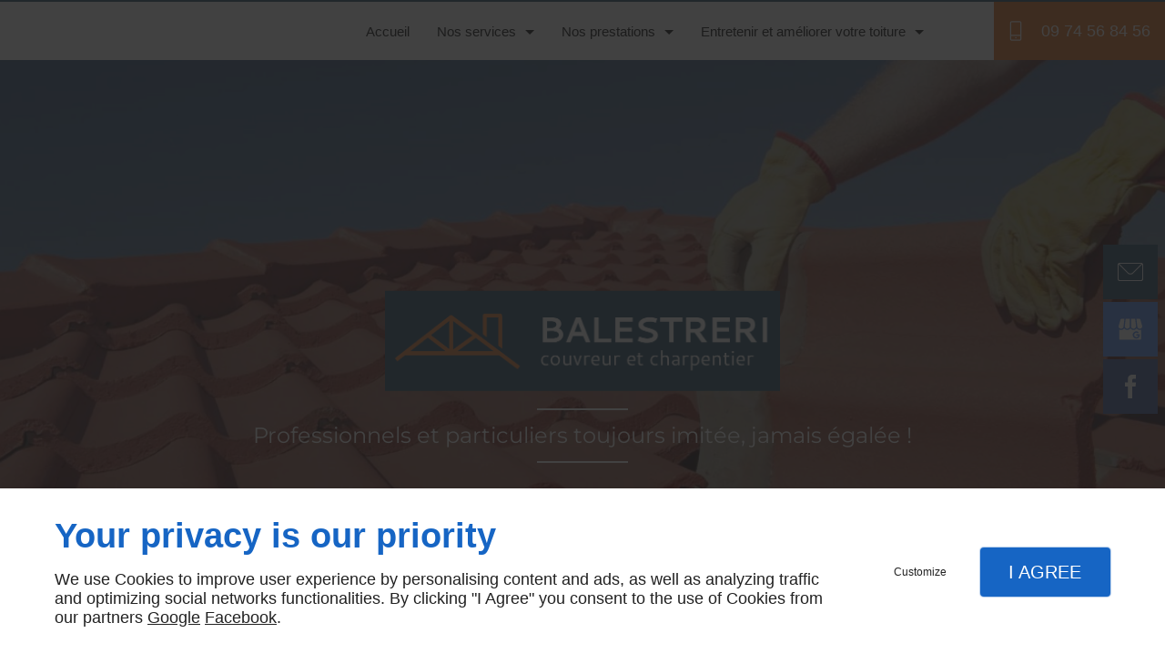

--- FILE ---
content_type: text/html; charset=utf-8
request_url: https://www.google.com/recaptcha/api2/anchor?ar=1&k=6LfeZ08UAAAAANjd_WGrJMGSNwZ341j0kJK251yl&co=aHR0cHM6Ly93d3cuYmFsZXN0cmVyaS5mcjo0NDM.&hl=fr&v=naPR4A6FAh-yZLuCX253WaZq&size=invisible&badge=inline&anchor-ms=20000&execute-ms=15000&cb=egokuxngy5ra
body_size: 46008
content:
<!DOCTYPE HTML><html dir="ltr" lang="fr"><head><meta http-equiv="Content-Type" content="text/html; charset=UTF-8">
<meta http-equiv="X-UA-Compatible" content="IE=edge">
<title>reCAPTCHA</title>
<style type="text/css">
/* cyrillic-ext */
@font-face {
  font-family: 'Roboto';
  font-style: normal;
  font-weight: 400;
  src: url(//fonts.gstatic.com/s/roboto/v18/KFOmCnqEu92Fr1Mu72xKKTU1Kvnz.woff2) format('woff2');
  unicode-range: U+0460-052F, U+1C80-1C8A, U+20B4, U+2DE0-2DFF, U+A640-A69F, U+FE2E-FE2F;
}
/* cyrillic */
@font-face {
  font-family: 'Roboto';
  font-style: normal;
  font-weight: 400;
  src: url(//fonts.gstatic.com/s/roboto/v18/KFOmCnqEu92Fr1Mu5mxKKTU1Kvnz.woff2) format('woff2');
  unicode-range: U+0301, U+0400-045F, U+0490-0491, U+04B0-04B1, U+2116;
}
/* greek-ext */
@font-face {
  font-family: 'Roboto';
  font-style: normal;
  font-weight: 400;
  src: url(//fonts.gstatic.com/s/roboto/v18/KFOmCnqEu92Fr1Mu7mxKKTU1Kvnz.woff2) format('woff2');
  unicode-range: U+1F00-1FFF;
}
/* greek */
@font-face {
  font-family: 'Roboto';
  font-style: normal;
  font-weight: 400;
  src: url(//fonts.gstatic.com/s/roboto/v18/KFOmCnqEu92Fr1Mu4WxKKTU1Kvnz.woff2) format('woff2');
  unicode-range: U+0370-0377, U+037A-037F, U+0384-038A, U+038C, U+038E-03A1, U+03A3-03FF;
}
/* vietnamese */
@font-face {
  font-family: 'Roboto';
  font-style: normal;
  font-weight: 400;
  src: url(//fonts.gstatic.com/s/roboto/v18/KFOmCnqEu92Fr1Mu7WxKKTU1Kvnz.woff2) format('woff2');
  unicode-range: U+0102-0103, U+0110-0111, U+0128-0129, U+0168-0169, U+01A0-01A1, U+01AF-01B0, U+0300-0301, U+0303-0304, U+0308-0309, U+0323, U+0329, U+1EA0-1EF9, U+20AB;
}
/* latin-ext */
@font-face {
  font-family: 'Roboto';
  font-style: normal;
  font-weight: 400;
  src: url(//fonts.gstatic.com/s/roboto/v18/KFOmCnqEu92Fr1Mu7GxKKTU1Kvnz.woff2) format('woff2');
  unicode-range: U+0100-02BA, U+02BD-02C5, U+02C7-02CC, U+02CE-02D7, U+02DD-02FF, U+0304, U+0308, U+0329, U+1D00-1DBF, U+1E00-1E9F, U+1EF2-1EFF, U+2020, U+20A0-20AB, U+20AD-20C0, U+2113, U+2C60-2C7F, U+A720-A7FF;
}
/* latin */
@font-face {
  font-family: 'Roboto';
  font-style: normal;
  font-weight: 400;
  src: url(//fonts.gstatic.com/s/roboto/v18/KFOmCnqEu92Fr1Mu4mxKKTU1Kg.woff2) format('woff2');
  unicode-range: U+0000-00FF, U+0131, U+0152-0153, U+02BB-02BC, U+02C6, U+02DA, U+02DC, U+0304, U+0308, U+0329, U+2000-206F, U+20AC, U+2122, U+2191, U+2193, U+2212, U+2215, U+FEFF, U+FFFD;
}
/* cyrillic-ext */
@font-face {
  font-family: 'Roboto';
  font-style: normal;
  font-weight: 500;
  src: url(//fonts.gstatic.com/s/roboto/v18/KFOlCnqEu92Fr1MmEU9fCRc4AMP6lbBP.woff2) format('woff2');
  unicode-range: U+0460-052F, U+1C80-1C8A, U+20B4, U+2DE0-2DFF, U+A640-A69F, U+FE2E-FE2F;
}
/* cyrillic */
@font-face {
  font-family: 'Roboto';
  font-style: normal;
  font-weight: 500;
  src: url(//fonts.gstatic.com/s/roboto/v18/KFOlCnqEu92Fr1MmEU9fABc4AMP6lbBP.woff2) format('woff2');
  unicode-range: U+0301, U+0400-045F, U+0490-0491, U+04B0-04B1, U+2116;
}
/* greek-ext */
@font-face {
  font-family: 'Roboto';
  font-style: normal;
  font-weight: 500;
  src: url(//fonts.gstatic.com/s/roboto/v18/KFOlCnqEu92Fr1MmEU9fCBc4AMP6lbBP.woff2) format('woff2');
  unicode-range: U+1F00-1FFF;
}
/* greek */
@font-face {
  font-family: 'Roboto';
  font-style: normal;
  font-weight: 500;
  src: url(//fonts.gstatic.com/s/roboto/v18/KFOlCnqEu92Fr1MmEU9fBxc4AMP6lbBP.woff2) format('woff2');
  unicode-range: U+0370-0377, U+037A-037F, U+0384-038A, U+038C, U+038E-03A1, U+03A3-03FF;
}
/* vietnamese */
@font-face {
  font-family: 'Roboto';
  font-style: normal;
  font-weight: 500;
  src: url(//fonts.gstatic.com/s/roboto/v18/KFOlCnqEu92Fr1MmEU9fCxc4AMP6lbBP.woff2) format('woff2');
  unicode-range: U+0102-0103, U+0110-0111, U+0128-0129, U+0168-0169, U+01A0-01A1, U+01AF-01B0, U+0300-0301, U+0303-0304, U+0308-0309, U+0323, U+0329, U+1EA0-1EF9, U+20AB;
}
/* latin-ext */
@font-face {
  font-family: 'Roboto';
  font-style: normal;
  font-weight: 500;
  src: url(//fonts.gstatic.com/s/roboto/v18/KFOlCnqEu92Fr1MmEU9fChc4AMP6lbBP.woff2) format('woff2');
  unicode-range: U+0100-02BA, U+02BD-02C5, U+02C7-02CC, U+02CE-02D7, U+02DD-02FF, U+0304, U+0308, U+0329, U+1D00-1DBF, U+1E00-1E9F, U+1EF2-1EFF, U+2020, U+20A0-20AB, U+20AD-20C0, U+2113, U+2C60-2C7F, U+A720-A7FF;
}
/* latin */
@font-face {
  font-family: 'Roboto';
  font-style: normal;
  font-weight: 500;
  src: url(//fonts.gstatic.com/s/roboto/v18/KFOlCnqEu92Fr1MmEU9fBBc4AMP6lQ.woff2) format('woff2');
  unicode-range: U+0000-00FF, U+0131, U+0152-0153, U+02BB-02BC, U+02C6, U+02DA, U+02DC, U+0304, U+0308, U+0329, U+2000-206F, U+20AC, U+2122, U+2191, U+2193, U+2212, U+2215, U+FEFF, U+FFFD;
}
/* cyrillic-ext */
@font-face {
  font-family: 'Roboto';
  font-style: normal;
  font-weight: 900;
  src: url(//fonts.gstatic.com/s/roboto/v18/KFOlCnqEu92Fr1MmYUtfCRc4AMP6lbBP.woff2) format('woff2');
  unicode-range: U+0460-052F, U+1C80-1C8A, U+20B4, U+2DE0-2DFF, U+A640-A69F, U+FE2E-FE2F;
}
/* cyrillic */
@font-face {
  font-family: 'Roboto';
  font-style: normal;
  font-weight: 900;
  src: url(//fonts.gstatic.com/s/roboto/v18/KFOlCnqEu92Fr1MmYUtfABc4AMP6lbBP.woff2) format('woff2');
  unicode-range: U+0301, U+0400-045F, U+0490-0491, U+04B0-04B1, U+2116;
}
/* greek-ext */
@font-face {
  font-family: 'Roboto';
  font-style: normal;
  font-weight: 900;
  src: url(//fonts.gstatic.com/s/roboto/v18/KFOlCnqEu92Fr1MmYUtfCBc4AMP6lbBP.woff2) format('woff2');
  unicode-range: U+1F00-1FFF;
}
/* greek */
@font-face {
  font-family: 'Roboto';
  font-style: normal;
  font-weight: 900;
  src: url(//fonts.gstatic.com/s/roboto/v18/KFOlCnqEu92Fr1MmYUtfBxc4AMP6lbBP.woff2) format('woff2');
  unicode-range: U+0370-0377, U+037A-037F, U+0384-038A, U+038C, U+038E-03A1, U+03A3-03FF;
}
/* vietnamese */
@font-face {
  font-family: 'Roboto';
  font-style: normal;
  font-weight: 900;
  src: url(//fonts.gstatic.com/s/roboto/v18/KFOlCnqEu92Fr1MmYUtfCxc4AMP6lbBP.woff2) format('woff2');
  unicode-range: U+0102-0103, U+0110-0111, U+0128-0129, U+0168-0169, U+01A0-01A1, U+01AF-01B0, U+0300-0301, U+0303-0304, U+0308-0309, U+0323, U+0329, U+1EA0-1EF9, U+20AB;
}
/* latin-ext */
@font-face {
  font-family: 'Roboto';
  font-style: normal;
  font-weight: 900;
  src: url(//fonts.gstatic.com/s/roboto/v18/KFOlCnqEu92Fr1MmYUtfChc4AMP6lbBP.woff2) format('woff2');
  unicode-range: U+0100-02BA, U+02BD-02C5, U+02C7-02CC, U+02CE-02D7, U+02DD-02FF, U+0304, U+0308, U+0329, U+1D00-1DBF, U+1E00-1E9F, U+1EF2-1EFF, U+2020, U+20A0-20AB, U+20AD-20C0, U+2113, U+2C60-2C7F, U+A720-A7FF;
}
/* latin */
@font-face {
  font-family: 'Roboto';
  font-style: normal;
  font-weight: 900;
  src: url(//fonts.gstatic.com/s/roboto/v18/KFOlCnqEu92Fr1MmYUtfBBc4AMP6lQ.woff2) format('woff2');
  unicode-range: U+0000-00FF, U+0131, U+0152-0153, U+02BB-02BC, U+02C6, U+02DA, U+02DC, U+0304, U+0308, U+0329, U+2000-206F, U+20AC, U+2122, U+2191, U+2193, U+2212, U+2215, U+FEFF, U+FFFD;
}

</style>
<link rel="stylesheet" type="text/css" href="https://www.gstatic.com/recaptcha/releases/naPR4A6FAh-yZLuCX253WaZq/styles__ltr.css">
<script nonce="nh1o838H7elxSG19sv9GRw" type="text/javascript">window['__recaptcha_api'] = 'https://www.google.com/recaptcha/api2/';</script>
<script type="text/javascript" src="https://www.gstatic.com/recaptcha/releases/naPR4A6FAh-yZLuCX253WaZq/recaptcha__fr.js" nonce="nh1o838H7elxSG19sv9GRw">
      
    </script></head>
<body><div id="rc-anchor-alert" class="rc-anchor-alert"></div>
<input type="hidden" id="recaptcha-token" value="[base64]">
<script type="text/javascript" nonce="nh1o838H7elxSG19sv9GRw">
      recaptcha.anchor.Main.init("[\x22ainput\x22,[\x22bgdata\x22,\x22\x22,\[base64]/[base64]/UC5qKyJ+IjoiRToiKStELm1lc3NhZ2UrIjoiK0Quc3RhY2spLnNsaWNlKDAsMjA0OCl9LGx0PWZ1bmN0aW9uKEQsUCl7UC5GLmxlbmd0aD4xMDQ/[base64]/dltQKytdPUY6KEY8MjA0OD92W1ArK109Rj4+NnwxOTI6KChGJjY0NTEyKT09NTUyOTYmJkUrMTxELmxlbmd0aCYmKEQuY2hhckNvZGVBdChFKzEpJjY0NTEyKT09NTYzMjA/[base64]/[base64]/MjU1OlA/NToyKSlyZXR1cm4gZmFsc2U7cmV0dXJuIEYuST0oTSg0NTAsKEQ9KEYuc1k9RSxaKFA/[base64]/[base64]/[base64]/bmV3IGxbSF0oR1swXSk6bj09Mj9uZXcgbFtIXShHWzBdLEdbMV0pOm49PTM/bmV3IGxbSF0oR1swXSxHWzFdLEdbMl0pOm49PTQ/[base64]/[base64]/[base64]/[base64]/[base64]\x22,\[base64]\x22,\x22wrB8fsOVU8K0YAzDtBIpw7ZGw7jDnMK1HsOQSRcww53CsGllw4XDuMO0wqHCsHklRR3CkMKgw7FwEHhyFcKRGiV9w5h/wo4nQ13Dl8OXHcO3wqpZw7VUwoY7w4lEwrA5w7fCs1vCgnsuFsOkGxc6Z8OSJcOtDxHCgRIPMGNoARo7OsKwwo1kw6o+woHDksO0McK7KMOIw77CmcOJfnDDkMKPw4fDmh4qwr54w7/Cu8KPMsKwAMOkIRZqwpN+S8OpKUsHwrzDlTbDqlZdwrR+PBvDrsKHNUxLHBPDpMOIwocrEsKYw4/CiMO1w5LDkxMiYn3CnMKbwrzDgVAcwp3DvsOnwqADwrvDvMKawpLCs8K8bwouwrLClWXDpl4xwo/CmcKXwq4xMsKXw7ZoPcKOwpASLsKLwprCgcKyeMOfG8Kww4fCp27Dv8KTw5EDecOfOMKhYsOMw4rCo8ONGcOQRxbDrgQiw6BRw4LDnMOlNcOYNMO9NsOvK28IeQ3CqRbCvsKLGT54w4Mxw5fDhl1jOy/CsAV4WMO/[base64]/DhHsDwrrDtcOJY8Oxw5nCkUfDmcOuw7XDsMKQK8OKwrXDsT5bw7RiD8KXw5fDiXF8fX3DvQVTw7/CvsKcYsOlw6PDp8KOGMKLw6pvXMOVbsKkMcKOLnIwwptnwq9uwrd4wofDlmd2wqhBdmDCmlwNwpDDhMOEKhIBb1pnRzLDrsOEwq3Dsjxcw7cwNT5tElhWwq0tcEw2MX4xFF/[base64]/Cm8KPYiY9wq0iWsOUUsOuwonDjcKNd0lIwoURwoEmF8OJw7AzOMKxw41RdMKBwrBtecOGwqYlG8KiBsOjGsKpNsOTacOiBj/[base64]/[base64]/[base64]/TQjCicOPw6pXw7cCwpJ/wpgpZibCpiXDssOwesKOBcKdSGN7wpHCiyoQw4vCjCnCqMOhR8K7UyHDlcKCwqjDkMKIwok/w5PCq8KRw6PCkFxJwo5aDynDpcK3w4LCmcKOVSIiAQ03wpsFTMKgwqNMBcOTwpzDksOQwpfDrsKWw7FIw5vDk8O4w4lPwrtywp/CpTYgb8KwS0Fiwo7DsMOowpt9w7x3w5HDjxwyb8KNGMO4M2odIVpcH1smcwXCixnDlTfCjcKhwpEUwrXDs8OUX2owUytxwoZbGsOPwpXDiMOrwr5aXcKEw5o/UMOywqo4dsOjAGLCrMK7UxXCkMONGGoIMMOPw5VEeiNpB0HCvcOBaHUnchfCjkkbw73CpSdEwoXCvTDDuTlAw4/ChMOTaDvCssOOUMKow4VeXsKxwpdWw4Zlwp3CrsOkwqYDTjHDtsOrIV4dwoPCkAhxOsOJIxrDgE8dQ0/Du8KFWlTCtMOZw71QwrLDv8KjKsOhJxXDn8OWOkReOEExV8OMBFEiw75eOcO6w5DCiWZiDErCnQLCoTIqd8KywrtwelcxSSTClsOzw5w3McKKV8KmZV5ow61Yw7fCu2vCpsKGw7PDkcKfw5fDpysCwpLCnVIxwp/DgcKWQsKUw7zClsKwXhXDgcKtQMKLKsKrwpZZHcOrdmzDhMKqK2HDpcOQwq/DuMOYF8KAw7jDi0LClsOvScKmwqcDIS3Cn8OgMMOgwrRVwpRgw6cVF8K3XU1bwol4w40mFMKxw4DCkDUmUsOYGSBHwr/Dh8O8wrUnw6MRw6w7wpzDgcKBacKjT8O9wq8rw7rCkHnDhMO8MWd3EMOYFsK9Y3V/fVjCqMO4ccKJw6JyGcKdwq5hwoNKwptvYcKuwqfCtMOrwqA8D8KPfsOURBPCk8K/[base64]/Ch8KvcGpBQTzCmxPDtcO0CcKWWWbDv8KQPWtvfsOKaVTCgMKoK8OXw41wZH83w4DCssKKwqXDv1gpw4DDmMOPBsKaJMOiWA/Dg2stcjTDnWfCjC3DniE2w6pzB8Ohw7R2LMKTTcKYBsO0wrpxKhXDmcKew4J4HsOEwp5gwoLCvQpRw4PDpDpGICBRJQzDksKyw4Fmw7rDoMOLw6Miw5zDkmVww7tRR8O+acOaNMOfwpjCisK2VynCg0FKwq81wqdLwqggw7YABcO/wobDlQoONcKwHFjDksOVD1zDjVkiX23DtWnDvW3DssOawqBJwqhaHizDtSU6wo/[base64]/CicOowr4uw5bDh0fDr1NJEDkJMgHCtcKBwqkpAcO/wqZXwoMIwp5ZQMK4w6zClMO6by4qDsOOwpBHw5nCjShhN8OlXHnCkMO6NMKkUsOrw4hpw6BrXMOHE8OlE8KPw6fDr8Ktw5fCrMOBCx3CsMOmwr4ww6TDkgptwrNQw6jDhhdew47CvHwnw5/[base64]/[base64]/Dm8OdwoHDgQvCjsOYVsOTwrQ8XWjDvR3DksOMw6LCr8Oaw5TCrU3DhMOAwpsGEcKfJcKIe0A9w4t7w4sdaVgyD8O0Rx/[base64]/[base64]/wqnDpsKRNl7DvVzDmcKgw6PDrsKba34jL8OaQcK4wrBgwrZjOxwEIgxeworCmlvCg8KvIxHDpVXDhmUTSnnDiRcaH8K/X8ObAzzCmlTDucO6wpN4wrlSJRvCvsOuwpAcA2LCoQ/DtisjOcO/w53DrRRHwqTCt8OeZ20/[base64]/[base64]/GAPDiVXCjMOfwr4gMx7CtMKuwqnDnsOCAMORw6s9MyPCp1d8Uh3DocOGTAfDjkPCiFpswrt3URTCtlYyw5XDtBBwwpzCnsO/w6rCvBXDkMKqw45Hwp/DtMO4w4wmw65PwpHDgkrCksOHJGkWa8KRDi8qAcOJwqXCj8KHw4rCgsKAwp7Cj8O+DD3DisO7wojCoMKuZU0sw55ONxRFOMOAKsKfesKhwq5Nw55lBjBUw4/[base64]/Dmy4SwqbCuSMMX8Kmw6M/bcK6FQ0nIgYRAcOSwpHCn8Kgw6XCu8K2X8KBLHwzH8KJYVMxw4jDg8OMw6/Cu8OVw51ew7huAsO/wofDg1rDk2QPw7dHw4ZKw7rCj0UdLxBowoBDw6zCr8OHWEQ3XsOAw68CKm9fw7Vfw5g/CFlmwo/CpVXDjH4RTsKoaBbCt8OzJ1BhAGLDqMOQwpbCtgQXD8K6w7rCtDRPC0jDrTnDi394w49nNMKswonChsKUJC4Jw5XCtgPCjwR8wo4vw5rCl1AhYl0ywozCgcOyAMKeCCfCoX/DvMKAwqTDlk5FYcK+Sm7Drl/CssK3wog+QBfCkcKfaV4kLgnDhcOuw55pwojDrsOFw7XClcOTwoPCvzHCvWUxHVd1w6jCg8OdGCjDucOGwqBPwr/[base64]/DslrDiVR8XMKULH/ClFXCnMOvw7AdTcKIdxsSS8KPw7PCgmjDl8KXHMKew4/DkMKEwpsLdx3CiEDDkw4cw4hbwpXDksKCw5PCp8KWw7jDmB1saMKrY1YANULDq1RiwpnDnFXCvxHDmMOUw7Uxw4EKE8OFYcOUfMO/[base64]/bhRvwoEnw4YaacOMJnBmwrIIwrPCpMOrcQVZHMKTwrLCrsOnwq3CgBd6FcOgEMOFfRo8WkvCm04Ew53DkMO1wqPCvMKfwpHCh8Ksw6powqPDijtxw755K0VsZcKpwpbDnH3CpxXDswpiw6DDksOpJG7Cmw86W1bCqE/Cl1IuwqBxw4zDrcKyw4fDr3HDgsKdw6jDsMObwoRpO8OgXsOaCBctFHAjGsOmw61Sw4NMwoQnw4oJw4Nfw4Q1w4vDmMOiAQx4wowyQgbDp8KAKMKCw6vDrsKzP8OiEyzDgyfCv8OgRx/[base64]/worCoCbCoDnCt0pDD1LDnCzCqwDCvsKlccKgYhB/DW7CvMO0P33CrMOGw53DkMOnITQzwp7CjzjDhcKaw5xfw5kMJMKZGcKATsK3Yi/DmFLDocOtOh08w5p7wrotwpPDnVU+PFYwG8Ozw5lDZnDChMKfXcKYGsKfw5Ziw5vDvDHDmWLCpiTCmsKlKcKCNkhOMAluR8K0LcO4I8OdOE8ew5XCiHrDqcONRcKIwpbCpMOewpFiV8O9wrXCvCXCiMK+wqLCrCl/wr52w43CisKAw5jCr3rCkT8hwqbCgMKOwpgowoTDtC8ywrTCj35lGsOoFMODwo10w5BOw6vDr8OnBgYBw4FZw7XDvkXDuHfCtkfDp29zw7R0WsOBVD7Dg0cvZydXQcKgwq/DhTJBw47CvcO+w57ClQN6Alo1wr/DnUjDmQY+BwEefcKZwoACScOqw6DDqV8JLMOVwpDCrcK7M8OOCcORwo1LasOiIxk1S8OnwqHCh8KWw7I/w5ofcU3CiiTDh8Kgw47Dr8K7Dx58Y0Y9FVfDoRXCkz3DtCdew47CqmPCvA7CuMKlw546wrIaK31tJsOLwrfDpzUAwoHCgBdFwq7DpnVawoYmw79Zw48swoTCoMO5DMOswrhKR188wpDChkPDusKCfl9pwrDCkBwSJsKHPQc+FRReOMOIwoXDrMKFdcKqw4bDsz3CnV/[base64]/CmQHCiTAIXsK/Uyomw4rCnQVETcOewpLDkmbDmw45woFWwq0aJ1LCjGTDh1LDiCPCiEXCkADDt8OSwoA0wrUDw77Chz5CwqNgw6bCliDCrsKlwpTDusO0YcK2woFVFDlSwpXCkMKcw7Vmw4/DtsKzGi7DvCzCtUnCisOVN8OCw4RFw41bwqJRwocewoE3w6PDuMO9f8OmwoDCn8KbSMKrF8KiMcKEEsKjw4/CknQ5w6E1wr0vwoHDi3zDmGfCghbDqHXDh0TCqm4ELWwVw4HCkBbDn8K2Ki8fIF/DsMKnWDvCsTrDnwjCuMKWw4jCqcKCLnjDrywlwqw3wqJMwqg/wpRJWMOTMUd3MAzCpcKnw69cw5g2D8OowqRcwqTDp3TCgsKecMKAw6LCvMK3E8Kmw4nDosOTQ8OPTcKJw47DhsO3wpM6w6kfwovDp3U9wpPCjQHDtcKuwqRlwpXCiMOXdi/CosO0NQ7DhHfDuMK+FjbCq8Obw5TDqVFowpduw5l+CcK2Snd+bg00w7RzwrHDlD49acOtAcKIecOfw6LCosObJhvCncKwUcKcHMKTwqMbwrhowqrDqMKmwq13wqTDlcK1wpMIwp/Di2vDoTINwos6w5JRwrHDv3d/RcORwqrDhMKzYAsGWMKlwqhJw47CmyYjw6HDmMKzwovCvMKIw53ClcKlE8O4wodjwrp+woFSw5TDvT4qw6DDvibDrG3Cow1HXcKBwpVlw7hQCcOkw53CpcOHf2zDvykEVl/CqcOhacOkwpPDkznDlCMYIMO8w6xdw7MJPjImwovDnsKLYMOaSsKywoxqwpTDvGHDlcKDNTbDvxrCscOPw79jFzTDmglgwpcQwq8faVnDpsOOw6g8Km7ClMO8EwrDvx8ewpjCq2HCsELDhUg+wqDDskzDqiJ8AH5xw53Cln/CocKrdQFKdcOIH3rCpsOiw6fDgifCgcKOe0xXw6Z2wqYIYzjCoQfDq8Onw5Y+w6bCthnDvTxZwr7CgB9LODsbwoxxw4nDqMK0w5Z1w4JSbsKPbFU2fjx0eyrDqcKzwqVMwr8Vw5DChcOxJsK2LMKJPmbDuGTDrMOAOSFmOEprw5BFM1vDksKyfcKwwpDDp1DDjMKewr/[base64]/CrA/DpsOow4TDssKtcCXChcKtDzjCrlwidsOrwqfDhMKhw5U2OWVPUFPDtcKZw6ZkBsO1ElPDpsK9V2fCqMORw5FYUMKhO8KOecKoDMK6woZkwoDClS4Fwp1Bw5XDhSh0w7/[base64]/ClcKswrvCswM8VU3CtsOYc8Krw4dewqXDtnBWT8OMLMKBP0bCpkRaFFzDp1DDkcOiwpoaccOpYcKlw59IMsKuBcOHw4rCnXjCt8Ozw4Y3TMObThESI8O3wqPCk8Ogw5XCgXcIw70hwrXCp2IcHC1kw7HCsAnDtHURQRQKbRdXwrzDsT54BTJLK8KDw658wr/Cu8OcXMOIwodqAsKgHsKienZaw4/Dmx7DlsKqwpbChFfDo1/DtgNPZj0NPy08BsKOwqk1w4wcHRA3w5bCmyxfw7HCj0F5wq4EfxTCtU5WwpvCq8OgwqxxDWrDiW3DvcK5SMKywqLDmz0mNsK5w6DDt8K7EDctwpfCo8KLaMOqwoDDkRTClF0ndsKLwrvDlsOKfcKrwoN9w7c5JVLCosKBERxOJD/[base64]/w6bDvhtgVgLCsyh5wqDDlsOSwrNxNcOPwqTDtWABO8K2AhnDimPCl24pwpvChsKOMxcDw6XCkDDChsO/[base64]/Ckj0Bw5PCiQgqTFNGw7tXD8OTRMOhwrXCmkrCsDfCkMOMSsOhHipJExcQw4zCvsKTw7TDuh5LQS/CjB48J8OvTzIvVyLDj33DqSE1wqg/wqgCZsK2wqNUwpNfwrtwTMKaS3cQRT/Cr1fDsS0/cwgBcSTCocKqwo49w6LDo8Ouw7Mtwq/CsMKGbyRWwprDpwLCkV8xecOucsKUwr/CrMKlwoTCi8OQAn/DvcO7RVfDqCRmeSxMwpdowoYYw7fCgsKDw6/[base64]/DvELCm8Omb8KJw73CosKoU8K0KcOrTzLDksK/[base64]/wrFvdjkAwpvCl8OxHXjCtVVmwrs3w5JmGsK/eRIDUcKoFknDjBZZwroXwoHDjMOyb8OfFsOHwqdRw5/[base64]/ChhLDsSc8w4NSU8KFw4jCo3XDk8KqwrLDv8O4w6UzBsKdwqsBEsOmScKLc8OXwrjDuTU5wrN4aBwyBT1kVHfDl8OiJyzDi8KpQcODw6PDnEHDjMOlKk92LMOOehE3ZcOHND/DtAAcMsK6wo3ChMK2MXTDuWXDvMKFwoPCgMKoZsKaw63Cvh3CnsKVw7hqwrF0FSjDrjUBwqFZwqtdGGxbwpbCscKpPcOqVVrDmmAxwqvDlcOdw7jDshkbw6/DqcOeAcKLNlBNWiDDonlSPcKtwq3ConMzLF1CcCvCrmDDlTUOwqwfEVvCnTjDoDBAOcOswqPCgGzDmsOgH01Ow6lJJGJYw4jDscO5w6p4wqBaw6RJw7jDrUscd0zCqXYhb8OOIMK8wqfDuWDCthzCng4FeMKpwqV7KDzCh8Oawp/CnjfClsOIwpbDqmJoDQzDo0HDhcKLwospw63Cr2IywoLDpGB6w6TDoxRtAMOBHsO4K8ODw419w4/DksOpMWbDqR/DvCDCsX3CrmfDuDfDpg/DtsKsQ8KuEsKwQ8KbSnLDiCJhwrvDgVoGZx4ENlzDpVvChCfCqsKPF0h0wqRWwrRFw7HDm8Oaflkrw7PCpsOkwqfDicKUwrjCicO2YBrCvzoUFMK5wp7DsVshwrFaTUnCrCNNw5rClcKMQz3DusK/I8O8w7zDszE0D8OHwqPChWZeO8O2w48Gw4cRwqvCgDnCtid0C8OHw6h9w7UgwrZvPMODeCfDqMKuw5oRW8K0ZcKIMWTDtMKZDUEUw70Zw7fCu8KTHArCm8OKZcONXMK4f8OdEMKgcsOjwpfCjhdzwoh/[base64]/[base64]/Cg8Kpw7lzw6bDtDTDnwdfQ0rDhXXDmWM1HB7DlyDCtsKnwoDCnsKhwrIXAsOGaMO+w5DDuXvCiHPCqirDhAXDhl/CsMO/[base64]/Drjk6w5PCksOIw4N6TcO7V8ODwow0wqfDkTnDtMOzwqXDrMKawrURacO3w6cCLsO/wqnDhsKTwplDb8K1wrJwwqTCli/Cj8K3woVlEcKMen5DwrnCjsK/A8K4U0JXZ8Oiw7geZsKYWMKgw6kyBRc6QMOlNsK5wpFNFsOYccOHw4xVw5fDsD7Dq8OPwo3DlCPDrcO/Nx7DvcKWA8O3P8Kmw4rCnB9IDcKfwqLDt8K5EsOUwoEDw6fChzUBwpsfb8Kvw5fCmcKpZcKAXWTCnjxPdzs1RyvCpkfCj8KJXAlAwpfDsSdUwrTCscOVw6zCmMOCWm7ClyrDqlDDvm9LZsOWJRZ/wrPCk8OHPsOUG3oWTsKBw6UIw6LDn8OcMsKMLVTDjj3CucKPc8OYB8Kdwpw2w4HCjncCR8KQwqg1woN0woRxw41Uw5I/wrbDvMKDdV3DoXFSbQvCgFfCnDYSfRoDwpc9w5jCj8OSwohwfMKKGnF4IMO4HsKaVMKAwqQ/wqd1X8KAIgdyw4LCtMOrwrTDlA1+WUnClBp2BMKGMkbCi1TDnX3Du8K6XcOXwozCocO/fcK8RVTCvsKVwphRw6EFRMO8wovDviPCuMKnYAcNwo0fw6/CvDjDtyjClRotwp92Ez/Co8K+wrrDj8K2ZcKswrrCngbDryU3TSrCpwkEREE6wrHCk8ObDMKQw6oGwrPCrFPCt8OTOmnCtMOuwqDCsV4Pw7hMwrTCm1fDq8KSw7E5wq5xECbDjnTCjsOCw5Jjw5LCv8KswojCs8KpMB4QwrjDjj1/[base64]/DkMK9w4HDt8OXw6h/wqzDlMOzw7zCmsOPBmB0NcK3woZsw6nDnmA+WlnDrnUlYcOMw6PDnsO6w7w2dsKeFcKYQMKdw6TCvCBGLMO6w63DmljCmcOrZiIywonCswsxMcOHUGXCkcKXw6s1w5FLwrbDoD19w7XDs8ODw6LDumRGwpPDiMO5JEREwr/CksK/fMK/wqp9U09zw58DwrLDtyQEw43CqhNHXBLDvSvCiwPDvsKTIMOQwpwvewjCmgLDviPClxrDj3cTwoZuwphpw7HCjT7DlB/Cq8OcRGvCkFvDlcKrPcKgGx9YM0PDgFEewqfCv8K2w4rCmsOgwqbDhTHChGDDoi3DkyPDtsK4B8KXwpANw61/TXEowovCkHscw748FwVAw6ZgWMKSCg7DvEtCwpN3fMKjJcK8wqNBw6DDoMO9TsO0N8O+WlIcw4rDosOZbVpAe8K+wqElwqbDowzDmnHDpsKsw5AQZRE8ZncVwrRzw7Qdw4IUw5ZTNXksP2nChxhgw55jwodOw7nClcODwrXCpSTCuMKOGT/[base64]/[base64]/CuGVTX8OUwppxY8K9G23Cm2tRwq3Ct8KbwoXDs8OCw5jCki/CsyfDmsOHwr0DwqPCncKxcG5QYsKmw7zDjH7DuRzCjwLCn8KtOhxsMW8kTGdqw7IRw4Z/wrvCo8KVwpV0w7LDjBvCjXrDsDYuB8KfOiV8IMKmE8K1wr7DmMKZfEhbwqbDmsKWwpJewrPDqsK5V2HDhMKdci3DgnsjwolSXcOpUUZFwrwOwp0AwojDnxrCqS9uw4jDj8Kuw6xjeMOawrPDs8OFwprDoV7DsBRxbkjCrcOia1oFwrNWw4xHw7PDu1R/OMK5FUk5WQDCv8KPwq7Cr3AKwpM9HWciAmY/[base64]/CgsODNMKhAMORPsKnw7PCp8K4w7AjMwFzwonDjMOPw7bDncKHwrEofsKyfcOZwrVWwqHDkTvCkcK8w4DCjHjDlU49FSnDt8K0w7pVw5DDj2jClMOMPcKvMsK6wqLDicOHw5B3wr7DpizCusKXwqbCgHLCtcO4LMOEMMOXcVLCiMKzb8KUGjZKwrFiw7vDg1/DvcO5w7ZSwpYSUX1Yw4rDiMORw4HDusOZwpHCicKFw4Z/wqh9I8KDTsOawq7CusKDw5/CicK5wpEMw5bDuwVoPnEtVsOIw6kXw4/Dr0LCvD3CuMOFwpjCrUnClMOfwrYLw4zDnknCtyYNwqAOFsKDWsOGeVXDh8O9wr8sL8OWSEwgMcK5wrZ1wojCsgXDjsOKw4sIEggLwpowZ1Zow5sIZMOwfDDDicK9UzHDg8KET8OsYwPCo1zCsMOjw7fCpcKsIRgtw4B/wp1ICXtcZsObS8ORw7DCvsKlEDbDicO3wpNewocZw5QGwq7DqMKtPcOzw4zCnzXDsmrCl8KrB8KjPS82w5jDmMKlw4zCrS5iw4HCjMKyw7U5OcOEN8OSKMOxfw5wScOrw6PCrQk4bMOneHFwfD/CinLDj8K3BUZbw6LDo2JpwrBjJAfDsyUuwr3DoBzCr3oVSGdOw5jCl0F4QMOXw7gowpTDvz8nw47ChhJeRcOSGcK7A8OyLcOzc1HDtwpBw5fCgSHDgitzZMKRw5A5wrPDosOXBMOJBH/DusOxS8OlXMKGw4TDrsOrHk5/W8Obw6bCkVnCk1YiwpIrSsKWwo/CiMOoARAuesOGw7rDmmoPQsKDw4/Ci3rDqMOGw75xJ3towpvDvX7Cq8Orw5QjwovDncKSwp3DjmB+TnfCtMK9A8Kowr/DscKLwos3w7TCq8KcO2zDksOwJALChsKeeA3CiwHDksO6YWvCk2LDp8OTw5pnJ8OBeMKvF8OyHSrDtMO6WcOAKcK2d8KbwovClsKBekxgw53CrMOEERXCs8OIBMKiJMO9wrZowqdCdcOIw6PDo8OobMOfQSPCgGvCk8OBwpJZwqtyw5dRw4HCllTDk2vDnj/CpCHCn8KORcONw7rDt8OCwrnCh8Ovw47CjxEiO8OeJGjDuA9vw7rCqWJIwqRTPFDCoQrCnGnDu8OyWsOMI8OodcOWTEt7Ln1owrRQNsK3wrnCvXAIw7gDw6rDtMKJYcKHw7IMw63Dgz/CsxA7MSrDoUrCmzMQw5FGw5VSbEfCpsO5w5zDlcKbwpQ/w77Dt8KNw68dwrRfb8K6NMKhJMKNVsOYw5vCisOwwonDl8KjKm8XDhEjwrrDisKMVgjCh3BCTcOYAcO7w7DCg8KWGMOzcMKywojCr8OAwpvDucOzCRwOw454wr4yJsO2OsK/PsOQw6gbFsO3HBTCqV/Do8O/[base64]/Dvn97w4LDoxYWwoQbw4lmOinCosO/JMOiw6A0w7DCs8KIw4fDm07Dj8KrNcKkw5TDkcOFaMOowq3DsHDDgsO+OGHDjkZfdMOdwpDCj8KbDSsmwrhuwrhxKD4pH8OHwofDnMOcwrTCvnnDksO5wpBTEA7CjsKPO8KMwrDCvAU7woDCicKtwqAvAcK0wpx1ScOcImPCvcK7OybDpxPCjDzDpH/Cl8ONwppEwpHDpXUzCxJew6DDmxLCjh5iPHgYSMOmC8KsYVjDqMOtGnM7UzzDmEHDscO/w4Y0wpbDj8KZw6QLw6Evw6jDjDLCtMOeEELCvgTDqWE+w5bCk8KGw6VoBsK7w7DCjwJhw6nCmsOVwr1Nw4DDt0BvFsKQXD7CicOSMcONw7Flw503LyTDqsKmPmDCq2lxw7M4VcO2w7rDuz/CoMKFwqJ4w4XCrzIUwpcKw5vDmTPCmm/[base64]/CkDTDo8O4JMOPRMOLKlg0wolswowjwoTDkRIcWFM8w6s2DMKbeT0pwqHCoT9YHTnCksO9bMOywrVCw7bChcOJTMOTw5bDuMKbbBLDgcKxY8Ovw6HDo3JQwogrw57DssKrdXYOwp/DmSVTw5PDoWXDmHkRZGnDpMKuw4nCsxF5w4zDm8KLBFldwqjDiQMzwq7CkVEcw6PCu8K3acK5w6xhw5EPccOkIRrDlMKZHMOBbCHComQXKzFvGFLChU4/[base64]/woYBw5prwqXDoMKewqo3Z8K2KzsAw4ZTwpjDnMO5YAQ1fQE8w4RGw70Hwq3CrVPCgMOMwqQuJMKWwqnChEzCkgrDvMK7YhHDqT1KBD/DkMK2Hho5ZljDucKZUUpWRcOiw6tPNcOFw7HCl0/[base64]/[base64]/[base64]/DpEDDinVLbsOAw6zDq3w7XUoowrjDvmwuwqzClVwjNV4AKMKGVitBw4nDtW/ClcO+QMKmw5jDgDlNwrxDJncuDT3CpcOsw4hHwr/DicOeF2NFKsKnSgfCnUDDkcKSfW5dFSnCo8KoJBBTTTlLw5dBw6bDsRXCkcOECsOcNkXDl8OlMi7CmsKWHkNtw5DCv17CkMO+w47DhMKfw5I1w63ClMKPeQ/DvF3Dnnobw581woTDgAFPw4jCoSrCmgcaw5fDlzwfFMOQw5PCsx3DkiNgwrMhw5bCssKfw5hJGG5yOsKUI8KnKsOawpxYw6LCoMOvw58aBzwdDsKxBwsLIVMywpvDnT3CtSVuTB45wpHDmzZBwqLDj3Zcw7/DmSbDr8K9GMK/BlY0wqLCkcOiwpPDhsO4wqbDhsOnwpnDksKjwobDk0TDqkAPw4JGw4nDiQPDjMKuHHEPcg4nw5gSJ1BBw5YwesOoO2F2Yy/CgcK9w7/DvsK+wr1vw6Zjw5x0RkfCj1bCksKdFhJQwp1PccO5csKOwo4BccKpwqQjw5I4J2g3w6MNw7ckPMO+AH/Crx3DlT9jw4DDkMKFwoHCoMK3w5PDjiHCkGbDhcKhWsKVw5nCssKMAcKiw4rCqxJ/wpYUP8KHw7QPwrZ1wrzCqcK/[base64]/[base64]/blcCVwLDqWpHwrTDiVJTacKpwrDCiMOKXAcUwrQ6wq/DtjnDukcgwpQbasKdMlVdw6LDjULCvQRBW0DCrAh1bcKOb8OAw4PDnRAawrdEGsOuw5bDisKVPcKbw4jDg8KPw5VNw5UzacKJw7zCpcK8A1p+YcOOM8OkMcOawpBOd09Ewr8mw58YWgY8awjDkURhU8K0ampbQH86w5x/IcKWw6bCscKfJD8gw5lNKMKNAcOQwr8PQ3PCvDIOUcK1XjPDlcOYCsOHw5NQC8Kuw5DDpz8ew60OwqZsasKuDA7ChcOPR8KYwrnCt8Ogwr0jA0/Ch1TDvB90woMBw5LChcKkQ2HDlcO2P2fDtcO1ZsO7eA3CiwVOw7FQwoDCiWMdSMOxbR8mwrVeSMOZwpvCkR/CqnHCqjnCocONwpLDlsKpWsOGLXgDw58RSUx4EsOmYFPChcK8CMKpw6xFGCDDszwlQ1bDhMKCw7B+Z8KoTWt5wr4rwoUqwoBowrjCv3TCvMKiBVc/[base64]/[base64]/w5HDr3zCgsOmw7YQMDfDhsO0bAN8NcKywpgjw6kfWjp6w5dKwo9iYG3DjiMOYcKbM8OeDsOawpFGwokuwrPCmjxuQWfDt3kSw699BS1dNsKJw43DryonZ2/CombCpsO/YMOxw7bCnMO3QBgOEj16LQjDrEnCsVzCgSkHw5ZGw6pRwqtRdis3ZcKbJR1cw4AZEWrCpcKOF3TCgsO5TsOxSMOEwpPCn8KSwpc6w5lGwr8pKsOVU8K+w4vDgsO+wpAcO8Kaw5xPw6rChsOPNcOswpYRwrM6YC5fJjdUwrPCu8KoQ8O7w5MNw7/DscKPG8OUw5LCjDDChHjDhzVnwqo0GsK0wqbDucKqw63DjjDDjzoZOcKhUwtkw7rCt8OvccODw5l/[base64]/DqsOWw5Ftw4xLMQIaLcOhAQ/[base64]/DpsOuDHDCoSEDwofClsO1woYYw69Fw4M5I8Kew4oYw4rCjXzCiGEHYEJuwrzDlcO5fcOWbsKMUcOsw7vDtGrCkkvDncKMXkRTVknCohJ5csKrWDxGD8OcDsKVakonBQgESMKew7Y/w4dAw6TDn8KCIcOrwpdaw6rDkE9dw5VYSsO4woIIeiURwp0CVcOMw7ZTIMKvwrPDtcOXw5NYwqIuwqskWUA4F8OWw68aQMKcwpLDj8Kew6UBHcKiAw4ywow5ccK6w7fDtwsZwq3DtW4vwpkfwr7DmMO5wr/[base64]/[base64]/wojCqMKrwqnDisKhAMKPSMKXwqs+NxlGNQPCsMKNH8KRGMO0NcKiw6/ChRHCvirCk1YDU3hKMsKOBhPDvATDqXjDucOhdsO/NsOLw68hXVbCo8OYw6jDlsOdHcKTwr4Jw6rDhWzDoBsYOFpGwprDlMKHw63CjsKNwrYmw7VuCcK/OVjCusOqw681wqrCskXCh0UMw7zDn3lle8K+w6jDsBtDwp8iA8KHw4txDABtXjcRZ8KmRUI1YMOVwrwIaFs/w51ywo7DnMK9KMOaw5/DthXDssKHFsOnwoVJc8KRw65+wpYTWcOqaMOFbXjCuXTDsnbCjsKzRMOWwqFEXMKOw684Y8OJKsO1bQDDk8KGIzvCmQnDhcKaQw7CthJrwo0mwrPChcO0GSnDs8KIw5VkwqXCh3fCuivCssKJDxV5ccK4a8KswofCusKLRsOUX2tZGgEMw7DCnmzChcOGw63CtsO/Z8KTCAnDiTh6wr3Cm8OKwqLDnMKzCxDDh3skwqHCp8KFw4V4fyPCuBQzw6BWwoDDsCpHYsOaXT3DtsOKwqRbbxxSYMKSwogSw5LCicObwpxnwp7Dg3QMw6pnaMOuW8O3w4hvw6vDnsKgwr/Ckm5ZJA3DpQ5CO8OTw7nDjUcmAcOOPMKewoXCg0h2NDXDiMKUJwrCrT8rAcO7w4/DmcK0KVDDhHvCssO/BMKoWD3CocKaL8Kaw4TDkkBgwojCj8O8O8K2MMOBwpvClAl7GAbDtT7DtAhlw7haw5zCqsKJWcKXbcOGw5x6PH0owqTDscKnwqXCm8O1woR5KjRqXcONE8OTw6BmXyggwqlTw7LCgcOPw7YJw4PDoxlEw4/Dv3tJwpTDocOFBiXDmsOOwqoQw6bDvw/DkyfCiMKewpJRw4zCqVHCjsO1w7IHXcOgD27Ci8KJw6dsGcKwAMO5wo4Vw6YPGsOgwq80w4QuMB3Cohg3wqJpUzrChg1XYQXCuDrCtWQvwpUgw6fDnH9CdMOrcMKhHT/CksKxwrHCn2pSwpPDmcOMOcO3DcKmXVkywo3DscKjMcKVw4IJwoEjwpLDnzjCgk8fbnUqSsOMw5M1KsOfw5zDlcKGw6MYcHRPw6bColjCjsKwbQZXLUfCqhfDhiM/JXgrw7rCvUVQe8KAaMOsIl/Co8Oow6/DhzXDjcOKEGbCmcK5w7M/w7xNeRldC3TDlMOSSMOXVUEOFsOfw5oUwqPCoxXCnGobwq7DpcOhBMOvTFrClQcpw6sGwrLDhsOTf0XCo0tiJcOZw6rDlsOgQ8Ouw4XCjXvDiww0f8KKMCFWe8K+KsKhwpwnw7wuwoHCvsKvw6XChlQPw5/DmHRcUsKiwo5kFMKuEUsyZsOqw7zDlcKuw73Cm2HCgsKawp/DuXjDi0LDqlvDt8KWIFfDh2vCjCnDliZnwpctwoBAwobDugVHwqjCpXN/w6XDmyfDkFDCmgfCp8KHw44sw7jDt8KkFAvCg0LDnxxfUnjDocO6wpfCksO/BcKhw7Alw5zDoRMtw4HCllJxRMOVw6bCqMKkPsKawrw8wqDDl8O9AsK5w6rCoT3Ct8O5JTxiBwpvw6LCgxXCkMKewrJpw4/CqMKtwqfDvcKUwpsxAgJmwpMEwpZgARgsesKxM3rCtjtufMOwwogWw7BVwqvCtSTCg8K9InXCm8KXwphEw7ovJMOqwrfDp35OC8KPwp9zbGLDtjV1w4DCphjDjcKFH8KLIcKsIsOtw7YRwpLCvcOeBsORwoTCssOOUmg2wod4wqTDjMObD8OZwqhkw5/[base64]/[base64]/DhgDDhsOTwoAUF8O4Q29dw4VGJcKNwoV/F8Odw5UGwp3DlU7CkMO6O8OYXcK/OcKOWcK3QcOhw7YeEhTCiVbDhggQwrJdwpUlAUchHsKnb8OVM8OSfMK/TcKTwpTDggzCtcKEw643WsOkacKdwqABd8KeQMOTw67DsQ0Ww4RBRDjDhMK+fMOUF8K8wqFaw7rCi8OaPxZjfsKWN8Ome8KNLS5xGsKZw6TCozrDhMOEwp9zFsO7EQc6TMOqwpfCnsOkbsKlw4Y7K8O0wpcgQ07DlxPDucO/wpx0f8Ksw60QTwFCwoYwA8OBHcOvw6oRU8KLMzcvwpLCncKbwpxaw6LDhsKoIHbCoCrCnXYKYcKmw4M0wqbCtQ5jUz8NaHwmwrJbPhhofMOPIXpBCkHCkcOuH8Kywq/Cj8OHw47Dil4kOcKLwozCgElEM8KJwoNcD3/CjQZ5O0o0w6vCicOYwofDgEjDpC5HfMKDU1Y8wqDCtVR5worDsh3CiFNKwpXCtGkXXBjCoER7woDDiWXClcKFwp0PUcOQwqBdPDnDjWHDvF1/[base64]/Dr0kcwpvDmAEDw73DtsORSsKAIRrDqcKKOF/DsnMJfELDqMKYw7U1OMOuwoUQw7hUwrBpw4nCucKBZcO3wpAFw78zGsOrJMKJw5nDoMKqFUlVw5fCnEM6dxMhTMK2MB51wqfDqmHCkRh6UcKNbMKaVQfCjkfDu8KBw5bCnsODwrs6BH/[base64]\x22],null,[\x22conf\x22,null,\x226LfeZ08UAAAAANjd_WGrJMGSNwZ341j0kJK251yl\x22,0,null,null,null,0,[21,125,63,73,95,87,41,43,42,83,102,105,109,121],[7241176,570],0,null,null,null,null,0,null,0,null,700,1,null,0,\x22CvkBEg8I8ajhFRgAOgZUOU5CNWISDwjmjuIVGAA6BlFCb29IYxIPCJrO4xUYAToGcWNKRTNkEg8I8M3jFRgBOgZmSVZJaGISDwjiyqA3GAE6BmdMTkNIYxIPCN6/tzcYADoGZWF6dTZkEg8I2NKBMhgAOgZBcTc3dmYSDgi45ZQyGAE6BVFCT0QwEg8I0tuVNxgAOgZmZmFXQWUSDwiV2JQyGAA6BlBxNjBuZBIPCMXziDcYADoGYVhvaWFjEg8IjcqGMhgBOgZPd040dGYSDgiK/Yg3GAA6BU1mSUk0GhwIAxIYHRG78OQ3DrceDv++pQYZxJ0JGZzijAIZ\x22,0,0,null,null,1,null,0,1],\x22https://www.balestreri.fr:443\x22,null,[3,1,3],null,null,null,0,3600,[\x22https://www.google.com/intl/fr/policies/privacy/\x22,\x22https://www.google.com/intl/fr/policies/terms/\x22],\x22Z6752ASM6p7fXC0majZGlPMUU4XKuv3MSSq4w3oBc38\\u003d\x22,0,0,null,1,1762353295550,0,0,[203],null,[89,224],\x22RC--Vv_RofrlZ6dZA\x22,null,null,null,null,null,\x220dAFcWeA5XJsJeMQ82S63pke3XyO92Uww7JbW80CR6ApCZePD31orgKCCGOaGdmzU60zHUarbZexjhTe6FS6r8aaQ0JiZVErx26w\x22,1762436095707]");
    </script></body></html>